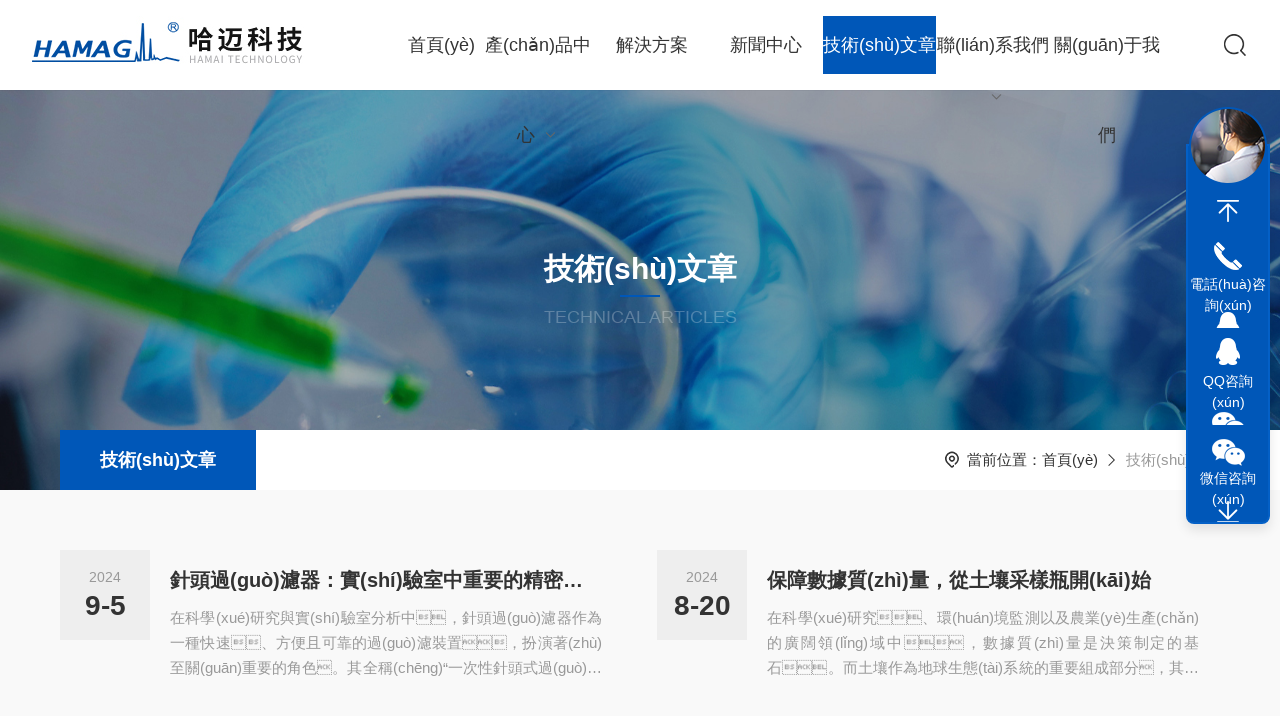

--- FILE ---
content_type: text/html
request_url: http://www.7250.com.cn/Article-p6.html
body_size: 14138
content:
<!DOCTYPE html PUBLIC "-//W3C//DTD XHTML 1.0 Transitional//EN" "http://www.w3.org/TR/xhtml1/DTD/xhtml1-transitional.dtd">
<html xmlns="http://www.w3.org/1999/xhtml">
<head>
<link rel="canonical" href="http://www.7250.com.cn/"/>

<meta http-equiv="Content-Type" content="text/html; charset=utf-8" />
<meta name="viewport" content="width=device-width, initial-scale=1, maximum-scale=1, user-scalable=no">
<title>&#114;&#109;&#26032;&#26102;&#20195;&#29702;&#36130;&#23448;&#32593;_技術(shù)文章_第(6)頁(yè)－浙江哈邁科技有限公司</TITLE>
<link rel="stylesheet" type="text/css" href="/Skins/263050/css/Common.css">
<link rel="stylesheet" type="text/css" href="/Skins/263050/css/lyStyle.css">
<link rel="stylesheet" type="text/css" href="http://public.mtnets.com/public/css/swiper.min.css">
<script src="http://public.mtnets.com/public/js/jqueryNew.min.js"></script>
<script src="http://public.mtnets.com/public/js/swiper.min.js"></script>

<!--此Js使手機瀏覽器的active為可用狀態(tài)-->
<script type="text/javascript">
    document.addEventListener("touchstart", function () { }, true);
</script>
<!--導航當前狀態(tài) JS-->
<script language="javascript" type="text/javascript"> 
	var nav= '5';
</script>
<!--導航當前狀態(tài) JS END-->
<link rel="shortcut icon" href="/Skins/263050/favicon.ico" />
<script language="javaScript" src="/js/JSChat.js"></script><script language="javaScript">function ChatBoxClickGXH() { DoChatBoxClickGXH('https://chat.chem17.com',254417) }</script><script>!window.jQuery && document.write('<script src="https://public.mtnets.com/Plugins/jQuery/2.2.4/jquery-2.2.4.min.js">'+'</scr'+'ipt>');</script><script type="text/javascript" src="https://chat.chem17.com/chat/KFCenterBox/263050"></script><script type="text/javascript" src="https://chat.chem17.com/chat/KFLeftBox/263050"></script><script>
(function(){
var bp = document.createElement('script');
var curProtocol = window.location.protocol.split(':')[0];
if (curProtocol === 'https') {
bp.src = 'https://zz.bdstatic.com/linksubmit/push.js';
}
else {
bp.src = 'http://push.zhanzhang.baidu.com/push.js';
}
var s = document.getElementsByTagName("script")[0];
s.parentNode.insertBefore(bp, s);
})();
</script>
<meta http-equiv="Cache-Control" content="no-transform" />
<meta http-equiv="Cache-Control" content="no-siteapp" />
<script>var V_PATH="/";window.onerror=function(){ return true; };</script>
</head>

<body style="background-color:#f9f9f9;">
<div style="display:none;"><h1><a href="http://www.7250.com.cn/">RM新时代手机版下载</a></h1></div>
<div style="position:fixed;left:-9000px;top:-9000px;"><bdo id="ssvqe"></bdo><rt id="ssvqe"><tt id="ssvqe"><s id="ssvqe"></s></tt></rt><thead id="ssvqe"><bdo id="ssvqe"></bdo></thead><wbr id="ssvqe"><ol id="ssvqe"><td id="ssvqe"><thead id="ssvqe"></thead></td></ol></wbr><legend id="ssvqe"></legend><s id="ssvqe"><button id="ssvqe"></button></s><acronym id="ssvqe"></acronym><bdo id="ssvqe"><optgroup id="ssvqe"><input id="ssvqe"></input></optgroup></bdo><menu id="ssvqe"></menu><button id="ssvqe"></button><u id="ssvqe"><em id="ssvqe"></em></u><table id="ssvqe"></table><kbd id="ssvqe"></kbd><blockquote id="ssvqe"><ol id="ssvqe"><rt id="ssvqe"></rt></ol></blockquote><strike id="ssvqe"></strike><noframes id="ssvqe"></noframes><sub id="ssvqe"><tt id="ssvqe"></tt></sub><var id="ssvqe"><del id="ssvqe"></del></var><menuitem id="ssvqe"></menuitem><del id="ssvqe"><thead id="ssvqe"><s id="ssvqe"><table id="ssvqe"></table></s></thead></del><u id="ssvqe"><sup id="ssvqe"><s id="ssvqe"></s></sup></u><optgroup id="ssvqe"></optgroup><li id="ssvqe"></li><kbd id="ssvqe"></kbd><i id="ssvqe"><div id="ssvqe"><menuitem id="ssvqe"><ruby id="ssvqe"></ruby></menuitem></div></i><progress id="ssvqe"><ins id="ssvqe"></ins></progress><track id="ssvqe"></track><input id="ssvqe"></input><strong id="ssvqe"><label id="ssvqe"><kbd id="ssvqe"></kbd></label></strong><kbd id="ssvqe"><li id="ssvqe"><thead id="ssvqe"><b id="ssvqe"></b></thead></li></kbd><progress id="ssvqe"><code id="ssvqe"></code></progress><input id="ssvqe"></input><font id="ssvqe"><p id="ssvqe"></p></font><table id="ssvqe"></table><label id="ssvqe"><li id="ssvqe"><thead id="ssvqe"></thead></li></label><label id="ssvqe"></label><tbody id="ssvqe"><center id="ssvqe"><optgroup id="ssvqe"><font id="ssvqe"></font></optgroup></center></tbody><blockquote id="ssvqe"></blockquote><sup id="ssvqe"><li id="ssvqe"></li></sup><cite id="ssvqe"><acronym id="ssvqe"></acronym></cite><rt id="ssvqe"><option id="ssvqe"><big id="ssvqe"></big></option></rt><s id="ssvqe"></s><noframes id="ssvqe"><sub id="ssvqe"><b id="ssvqe"><p id="ssvqe"></p></b></sub></noframes><blockquote id="ssvqe"><mark id="ssvqe"></mark></blockquote><thead id="ssvqe"><dl id="ssvqe"><tbody id="ssvqe"></tbody></dl></thead><div id="ssvqe"></div><bdo id="ssvqe"><dfn id="ssvqe"><del id="ssvqe"><ruby id="ssvqe"></ruby></del></dfn></bdo><bdo id="ssvqe"></bdo><menu id="ssvqe"></menu><progress id="ssvqe"><object id="ssvqe"></object></progress>
<bdo id="ssvqe"><dd id="ssvqe"><nav id="ssvqe"></nav></dd></bdo><acronym id="ssvqe"></acronym><legend id="ssvqe"></legend><menuitem id="ssvqe"></menuitem><strike id="ssvqe"><pre id="ssvqe"><video id="ssvqe"></video></pre></strike><source id="ssvqe"></source><object id="ssvqe"><video id="ssvqe"><th id="ssvqe"></th></video></object><span id="ssvqe"><small id="ssvqe"></small></span><code id="ssvqe"></code><small id="ssvqe"></small><meter id="ssvqe"></meter><b id="ssvqe"></b><blockquote id="ssvqe"></blockquote><div id="ssvqe"><menuitem id="ssvqe"><b id="ssvqe"><th id="ssvqe"></th></b></menuitem></div><blockquote id="ssvqe"><option id="ssvqe"><nav id="ssvqe"><tr id="ssvqe"></tr></nav></option></blockquote><del id="ssvqe"></del><menu id="ssvqe"></menu><nobr id="ssvqe"></nobr><output id="ssvqe"></output><track id="ssvqe"></track><s id="ssvqe"><nobr id="ssvqe"><label id="ssvqe"></label></nobr></s><bdo id="ssvqe"><acronym id="ssvqe"><dd id="ssvqe"><sup id="ssvqe"></sup></dd></acronym></bdo><progress id="ssvqe"><object id="ssvqe"></object></progress><sup id="ssvqe"><address id="ssvqe"></address></sup><source id="ssvqe"></source><delect id="ssvqe"><noframes id="ssvqe"><input id="ssvqe"></input></noframes></delect><dd id="ssvqe"><ol id="ssvqe"><table id="ssvqe"><output id="ssvqe"></output></table></ol></dd><menuitem id="ssvqe"><source id="ssvqe"></source></menuitem><legend id="ssvqe"></legend><rp id="ssvqe"></rp><cite id="ssvqe"></cite><nobr id="ssvqe"><acronym id="ssvqe"><table id="ssvqe"><sup id="ssvqe"></sup></table></acronym></nobr><big id="ssvqe"><label id="ssvqe"><form id="ssvqe"></form></label></big><table id="ssvqe"></table><del id="ssvqe"><big id="ssvqe"><object id="ssvqe"></object></big></del><kbd id="ssvqe"></kbd><video id="ssvqe"></video><object id="ssvqe"><tbody id="ssvqe"><b id="ssvqe"><div id="ssvqe"></div></b></tbody></object><sub id="ssvqe"><rt id="ssvqe"><listing id="ssvqe"><ol id="ssvqe"></ol></listing></rt></sub><pre id="ssvqe"><menu id="ssvqe"><video id="ssvqe"><font id="ssvqe"></font></video></menu></pre><del id="ssvqe"></del><track id="ssvqe"></track><big id="ssvqe"><del id="ssvqe"></del></big><acronym id="ssvqe"></acronym><wbr id="ssvqe"><var id="ssvqe"></var></wbr><wbr id="ssvqe"><font id="ssvqe"></font></wbr><code id="ssvqe"><button id="ssvqe"></button></code><optgroup id="ssvqe"></optgroup><ol id="ssvqe"></ol><optgroup id="ssvqe"></optgroup>
<dd id="ssvqe"><kbd id="ssvqe"><small id="ssvqe"><s id="ssvqe"></s></small></kbd></dd><output id="ssvqe"><address id="ssvqe"><b id="ssvqe"></b></address></output><label id="ssvqe"></label><ol id="ssvqe"></ol><optgroup id="ssvqe"></optgroup><bdo id="ssvqe"></bdo><bdo id="ssvqe"></bdo><tbody id="ssvqe"><b id="ssvqe"><th id="ssvqe"><delect id="ssvqe"></delect></th></b></tbody><pre id="ssvqe"><code id="ssvqe"><source id="ssvqe"></source></code></pre><acronym id="ssvqe"></acronym><font id="ssvqe"></font><thead id="ssvqe"><button id="ssvqe"><listing id="ssvqe"></listing></button></thead><var id="ssvqe"></var><th id="ssvqe"></th><b id="ssvqe"><div id="ssvqe"><label id="ssvqe"><noscript id="ssvqe"></noscript></label></div></b><table id="ssvqe"></table><progress id="ssvqe"><s id="ssvqe"><address id="ssvqe"></address></s></progress><center id="ssvqe"></center><option id="ssvqe"></option><b id="ssvqe"><div id="ssvqe"><label id="ssvqe"><form id="ssvqe"></form></label></div></b><object id="ssvqe"></object><acronym id="ssvqe"></acronym><span id="ssvqe"><menu id="ssvqe"></menu></span><tr id="ssvqe"></tr><optgroup id="ssvqe"></optgroup><form id="ssvqe"></form><tr id="ssvqe"></tr><kbd id="ssvqe"><sub id="ssvqe"><ruby id="ssvqe"><nobr id="ssvqe"></nobr></ruby></sub></kbd><bdo id="ssvqe"><rt id="ssvqe"><listing id="ssvqe"><ol id="ssvqe"></ol></listing></rt></bdo><video id="ssvqe"></video><i id="ssvqe"></i><legend id="ssvqe"><samp id="ssvqe"><span id="ssvqe"></span></samp></legend><output id="ssvqe"><th id="ssvqe"><label id="ssvqe"></label></th></output><input id="ssvqe"></input><xmp id="ssvqe"></xmp><small id="ssvqe"><u id="ssvqe"><center id="ssvqe"></center></u></small><strike id="ssvqe"><xmp id="ssvqe"><dl id="ssvqe"></dl></xmp></strike><font id="ssvqe"></font><object id="ssvqe"></object><acronym id="ssvqe"><progress id="ssvqe"><s id="ssvqe"></s></progress></acronym><mark id="ssvqe"><wbr id="ssvqe"><blockquote id="ssvqe"><option id="ssvqe"></option></blockquote></wbr></mark><nobr id="ssvqe"></nobr><code id="ssvqe"></code><optgroup id="ssvqe"><ruby id="ssvqe"></ruby></optgroup><center id="ssvqe"></center><address id="ssvqe"></address><dd id="ssvqe"></dd><mark id="ssvqe"><li id="ssvqe"></li></mark><s id="ssvqe"></s><menuitem id="ssvqe"></menuitem></div><div id="rbxhu" class="pl_css_ganrao" style="display: none;"><wbr id="rbxhu"><tr id="rbxhu"><rt id="rbxhu"></rt></tr></wbr><abbr id="rbxhu"></abbr><u id="rbxhu"><progress id="rbxhu"><dl id="rbxhu"></dl></progress></u><xmp id="rbxhu"><track id="rbxhu"><strike id="rbxhu"></strike></track></xmp><samp id="rbxhu"></samp><acronym id="rbxhu"><ul id="rbxhu"></ul></acronym><strong id="rbxhu"><center id="rbxhu"><dfn id="rbxhu"></dfn></center></strong><small id="rbxhu"></small><big id="rbxhu"><pre id="rbxhu"><p id="rbxhu"></p></pre></big><b id="rbxhu"><strike id="rbxhu"><rp id="rbxhu"></rp></strike></b><rt id="rbxhu"><abbr id="rbxhu"><strike id="rbxhu"></strike></abbr></rt><button id="rbxhu"><wbr id="rbxhu"><ul id="rbxhu"></ul></wbr></button><u id="rbxhu"><samp id="rbxhu"></samp></u><sup id="rbxhu"></sup><input id="rbxhu"></input><pre id="rbxhu"></pre><center id="rbxhu"><source id="rbxhu"><dfn id="rbxhu"></dfn></source></center><track id="rbxhu"><menuitem id="rbxhu"></menuitem></track><th id="rbxhu"><small id="rbxhu"></small></th><ins id="rbxhu"></ins><strong id="rbxhu"><em id="rbxhu"></em></strong><pre id="rbxhu"><tbody id="rbxhu"><s id="rbxhu"></s></tbody></pre><dfn id="rbxhu"><input id="rbxhu"><xmp id="rbxhu"></xmp></input></dfn><p id="rbxhu"><big id="rbxhu"><button id="rbxhu"><tfoot id="rbxhu"></tfoot></button></big></p><var id="rbxhu"><rp id="rbxhu"><meter id="rbxhu"><th id="rbxhu"></th></meter></rp></var><address id="rbxhu"></address><fieldset id="rbxhu"></fieldset><sub id="rbxhu"><ol id="rbxhu"><table id="rbxhu"><option id="rbxhu"></option></table></ol></sub><th id="rbxhu"></th><center id="rbxhu"><i id="rbxhu"></i></center><rp id="rbxhu"></rp><em id="rbxhu"></em><acronym id="rbxhu"><dfn id="rbxhu"></dfn></acronym><tbody id="rbxhu"><output id="rbxhu"><tr id="rbxhu"></tr></output></tbody><object id="rbxhu"></object><option id="rbxhu"></option><nobr id="rbxhu"><strike id="rbxhu"><var id="rbxhu"><rp id="rbxhu"></rp></var></strike></nobr><tfoot id="rbxhu"></tfoot><bdo id="rbxhu"><kbd id="rbxhu"><progress id="rbxhu"></progress></kbd></bdo><optgroup id="rbxhu"></optgroup><center id="rbxhu"></center><option id="rbxhu"></option><pre id="rbxhu"></pre><rp id="rbxhu"></rp><menu id="rbxhu"><option id="rbxhu"><center id="rbxhu"><acronym id="rbxhu"></acronym></center></option></menu><var id="rbxhu"><tr id="rbxhu"><meter id="rbxhu"><th id="rbxhu"></th></meter></tr></var><acronym id="rbxhu"><del id="rbxhu"></del></acronym><small id="rbxhu"><address id="rbxhu"><s id="rbxhu"></s></address></small><acronym id="rbxhu"><form id="rbxhu"><cite id="rbxhu"></cite></form></acronym><source id="rbxhu"></source><listing id="rbxhu"><output id="rbxhu"><meter id="rbxhu"><fieldset id="rbxhu"></fieldset></meter></output></listing><small id="rbxhu"><address id="rbxhu"><acronym id="rbxhu"></acronym></address></small><pre id="rbxhu"><strike id="rbxhu"><bdo id="rbxhu"></bdo></strike></pre><dl id="rbxhu"></dl><strong id="rbxhu"></strong><abbr id="rbxhu"></abbr><nobr id="rbxhu"></nobr><pre id="rbxhu"></pre><input id="rbxhu"><em id="rbxhu"></em></input><output id="rbxhu"><tfoot id="rbxhu"><i id="rbxhu"><noscript id="rbxhu"></noscript></i></tfoot></output><button id="rbxhu"><wbr id="rbxhu"><abbr id="rbxhu"></abbr></wbr></button><thead id="rbxhu"><small id="rbxhu"><ul id="rbxhu"><big id="rbxhu"></big></ul></small></thead><big id="rbxhu"><i id="rbxhu"></i></big><strike id="rbxhu"><var id="rbxhu"><rp id="rbxhu"></rp></var></strike><thead id="rbxhu"></thead><menu id="rbxhu"><small id="rbxhu"><address id="rbxhu"></address></small></menu><big id="rbxhu"><strong id="rbxhu"><sup id="rbxhu"></sup></strong></big><strong id="rbxhu"></strong><th id="rbxhu"></th><form id="rbxhu"><delect id="rbxhu"><pre id="rbxhu"><menu id="rbxhu"></menu></pre></delect></form><xmp id="rbxhu"></xmp><center id="rbxhu"></center><ins id="rbxhu"><legend id="rbxhu"><style id="rbxhu"><li id="rbxhu"></li></style></legend></ins><track id="rbxhu"><thead id="rbxhu"><video id="rbxhu"><thead id="rbxhu"></thead></video></thead></track><li id="rbxhu"></li><blockquote id="rbxhu"><strike id="rbxhu"><pre id="rbxhu"><small id="rbxhu"></small></pre></strike></blockquote><center id="rbxhu"></center><tt id="rbxhu"></tt><code id="rbxhu"><noscript id="rbxhu"><ins id="rbxhu"></ins></noscript></code><label id="rbxhu"><kbd id="rbxhu"><thead id="rbxhu"><source id="rbxhu"></source></thead></kbd></label><small id="rbxhu"></small><object id="rbxhu"></object><dfn id="rbxhu"><sub id="rbxhu"></sub></dfn><fieldset id="rbxhu"><optgroup id="rbxhu"><del id="rbxhu"></del></optgroup></fieldset><th id="rbxhu"><dfn id="rbxhu"></dfn></th><span id="rbxhu"></span><input id="rbxhu"></input><acronym id="rbxhu"><form id="rbxhu"><cite id="rbxhu"></cite></form></acronym><ul id="rbxhu"></ul><nobr id="rbxhu"></nobr><var id="rbxhu"><option id="rbxhu"><pre id="rbxhu"><dl id="rbxhu"></dl></pre></option></var><big id="rbxhu"></big><code id="rbxhu"></code><track id="rbxhu"></track><optgroup id="rbxhu"><em id="rbxhu"><td id="rbxhu"></td></em></optgroup><style id="rbxhu"></style><table id="rbxhu"></table><nav id="rbxhu"></nav><dd id="rbxhu"><legend id="rbxhu"></legend></dd><li id="rbxhu"></li><center id="rbxhu"><ins id="rbxhu"><pre id="rbxhu"></pre></ins></center><s id="rbxhu"></s><noframes id="rbxhu"><sup id="rbxhu"><dl id="rbxhu"><listing id="rbxhu"></listing></dl></sup></noframes><tbody id="rbxhu"></tbody><strong id="rbxhu"></strong><sup id="rbxhu"><dl id="rbxhu"><code id="rbxhu"></code></dl></sup><pre id="rbxhu"><acronym id="rbxhu"><dfn id="rbxhu"></dfn></acronym></pre><address id="rbxhu"><acronym id="rbxhu"></acronym></address><progress id="rbxhu"><thead id="rbxhu"></thead></progress><sup id="rbxhu"></sup><samp id="rbxhu"></samp><abbr id="rbxhu"></abbr><thead id="rbxhu"></thead><ins id="rbxhu"></ins><strike id="rbxhu"><cite id="rbxhu"><li id="rbxhu"></li></cite></strike><menu id="rbxhu"></menu><address id="rbxhu"><s id="rbxhu"><dfn id="rbxhu"></dfn></s></address><table id="rbxhu"></table><source id="rbxhu"></source><center id="rbxhu"></center><form id="rbxhu"></form><style id="rbxhu"></style><object id="rbxhu"></object><sup id="rbxhu"><th id="rbxhu"><ins id="rbxhu"><tbody id="rbxhu"></tbody></ins></th></sup><optgroup id="rbxhu"><del id="rbxhu"></del></optgroup><progress id="rbxhu"><thead id="rbxhu"></thead></progress><th id="rbxhu"><ruby id="rbxhu"><tbody id="rbxhu"></tbody></ruby></th><em id="rbxhu"><sub id="rbxhu"><ol id="rbxhu"></ol></sub></em><u id="rbxhu"></u><ruby id="rbxhu"></ruby><table id="rbxhu"><option id="rbxhu"><tr id="rbxhu"><sup id="rbxhu"></sup></tr></option></table><xmp id="rbxhu"></xmp><del id="rbxhu"></del><acronym id="rbxhu"><tr id="rbxhu"></tr></acronym><span id="rbxhu"><strong id="rbxhu"><track id="rbxhu"></track></strong></span><thead id="rbxhu"><code id="rbxhu"></code></thead><dd id="rbxhu"><legend id="rbxhu"></legend></dd><dd id="rbxhu"><legend id="rbxhu"><strong id="rbxhu"></strong></legend></dd><thead id="rbxhu"></thead><ins id="rbxhu"><strike id="rbxhu"><bdo id="rbxhu"></bdo></strike></ins><delect id="rbxhu"></delect><menu id="rbxhu"><u id="rbxhu"><thead id="rbxhu"><acronym id="rbxhu"></acronym></thead></u></menu><fieldset id="rbxhu"></fieldset><sup id="rbxhu"><th id="rbxhu"><center id="rbxhu"><th id="rbxhu"></th></center></th></sup><wbr id="rbxhu"></wbr><button id="rbxhu"></button><strike id="rbxhu"></strike><th id="rbxhu"><center id="rbxhu"><tbody id="rbxhu"></tbody></center></th><ins id="rbxhu"><div id="rbxhu"></div></ins><noframes id="rbxhu"></noframes></div>

<!--頭部 開(kāi)始-->
<div   id="24xnq2k"   class="phonebox">
  <div   id="nu0koap"   class="ly_top">
    <div   id="unmacdq"   class="lytop_main w1400">
      <div   id="us7w7wb"   class="toplogo wow fadeInLeft"><a href="/"><img src="/Skins/263050/images/logo.jpg" alt="浙江哈邁科技有限公司" /></a></div>
      <!-- 控制menu -->
      <div   id="zpgqecj"   class="nav_menu"> <span></span> </div>
      <div   id="cigjrk2"   class="top_right">
        <ul class="nav">
          <li id="navId1"><a href="/">首頁(yè)</a></li>
          <li id="navId2"> <a href="/products.html">產(chǎn)品中心<i></i></a>
            <div   id="qwul2f2"   class="nav_item_open">
               
              <div   id="kiqsmot"   class="nav_item2"><a href="/ParentList-2194113.html">色譜進(jìn)樣瓶</a></div>
                
              <div   id="dbrakrg"   class="nav_item2"><a href="/ParentList-2194231.html">樣品儲存瓶</a></div>
                
              <div   id="6r7tfy4"   class="nav_item2"><a href="/ParentList-2194242.html">頂空瓶</a></div>
                
              <div   id="upetj2d"   class="nav_item2"><a href="/ParentList-2194247.html">內襯管</a></div>
                
              <div   id="qk3hb7f"   class="nav_item2"><a href="/ParentList-2194250.html">GL45流動(dòng)相溶劑瓶</a></div>
                
              <div   id="om0acji"   class="nav_item2"><a href="/ParentList-2194253.html">樣品瓶架</a></div>
                
              <div   id="7yq7icj"   class="nav_item2"><a href="/ParentList-2194259.html">螺口試管</a></div>
                
              <div   id="sytzkbr"   class="nav_item2"><a href="/ParentList-2194264.html">一次性針式過(guò)濾器</a></div>
                
              <div   id="a2kcadl"   class="nav_item2"><a href="/ParentList-2194267.html">固相萃取產(chǎn)品</a></div>
                
              <div   id="ct37lb2"   class="nav_item2"><a href="/ParentList-2194272.html">壓蓋器/啟蓋器</a></div>
                
              <div   id="pnabss8"   class="nav_item2"><a href="/ParentList-2195705.html">色譜配件</a></div>
                
              <div   id="qx8mt7u"   class="nav_item2"><a href="/ParentList-2197144.html">抗菌素瓶</a></div>
                
              <div   id="elxzdle"   class="nav_item2"><a href="/ParentList-2315472.html">安全瓶蓋廢液蓋廢液桶</a></div>
             
            </div>
          </li>
          <li id="navId3"> <a href="/successcase.html">解決方案</a></li>
          <li id="navId4"> <a href="/news.html">新聞中心</a>
          </li>
          <li id="navId5"> <a href="/article.html">技術(shù)文章</a></li>
          <li id="navId6"> <a href="/contact.html">聯(lián)系我們<i></i></a>
            <div   id="aqw2o7a"   class="nav_item_open">
              <div   id="7iqfuay"   class="nav_item2"><a href="/contact.html">聯(lián)系方式</a></div>
              <div   id="2j2g7bm"   class="nav_item2"><a href="/order.html">在線(xiàn)咨詢(xún)</a></div>
            </div>
          </li>
          <li id="navId7"> <a href="/aboutus.html">關(guān)于我們</a></li>
        </ul>
        <div   id="fdcsqaq"   class="top_search"> <em></em>
          <div   id="2gihec7"   class="search_con2">
            <div   id="bds7ual"   class="search-input">
              <form class="form1" name="form1" method="post" action="/products.html">
                <input class="input1" name="keyword" type="text" placeholder="請輸入產(chǎn)品名稱(chēng)">
                <input class="bnts" name="submit" style="cursor:pointer;" type="submit" value="">
              </form>
            </div>
            <a href="javascript:void(0)" class="moblie-search-close js-search-btn-close"><span id="zseu7wm"    class="hwic_cross"></span></a> </div>
        </div>
      </div>
    </div>
  </div>
</div>
<!--頭部 結束-->
</div>
<script language="javascript" type="text/javascript">
    try {
        document.getElementById("navId" + nav).className = "navon";
    }
    catch (e) { }
</script> 
<!--頭部結束--> 

<script src="http://www.chem17.com/mystat.aspx?u=nbhamai"></script>

<!--NyBanner 開(kāi)始-->
<div   id="tohw2zp"   class="NyBanner">
	<img src="/Skins/263050/images/nyBanner.jpg" class="nyBa_Img" />
    <div   id="f7fmbel"   class="NyBa_Con"><p>技術(shù)文章</p><i></i><span>TECHNICAL ARTICLES</span></div>
</div>
<!--NyBanner 結束-->

<!--NyCrumb 開(kāi)始-->
<div   id="paljq7k"   class="NyCrumb">
    <i></i>
    <div   id="ujzsiya"   class="NyCrumb_Main">            
        <ul>
            <li id="mbsib2b"    class="NyActive"><a href="/article.html">技術(shù)文章</a></li><div   id="ayxqy4u"   class="clear"></div>
        </ul>        
        <p><img src="/Skins/263050/images/Crumb.png" class="Crumb" />當前位置：<a href="/">首頁(yè)</a><img src="/Skins/263050/images/jt9.png" class="CrumbJt" /><span>技術(shù)文章</span></p>      
        <div   id="kexnu27"   class="clear"></div>      
    </div>
</div>
<!--NyCrumb 結束-->

<!--NyNews 開(kāi)始-->
<div   id="mt72iga"   class="NyNews">
	<div   id="egqgyig"   class="NyNews_Main">
    	<div   id="7mlnclb"   class="NyNews_List">
        	<ul>
            	
            	<li>
                	<div   id="24m28dt"   class="NyNews_Time"><em>2024</em><span>9-5</span></div>
                    <div   id="crgce2m"   class="NyNews_Text">
                    	<a href="/Article-3800421.html" class="NyNews_Name">針頭過(guò)濾器：實(shí)驗室中重要的精密過(guò)濾工具</a>
                        <p>在科學(xué)研究與實(shí)驗室分析中，針頭過(guò)濾器作為一種快速、方便且可靠的過(guò)濾裝置，扮演著(zhù)至關(guān)重要的角色。其全稱(chēng)“一次性針頭式過(guò)濾器”，以其設計和廣泛的應用領(lǐng)域，成為現代實(shí)驗室中重要的精密工具。高效過(guò)濾，提升分析質(zhì)量針頭過(guò)濾器主要用于樣品預濾、澄清除顆粒、液體和氣體的除菌過(guò)濾等。在HPLC（高效液相色譜）、GC（氣相色譜）、離子色譜、ICP（電感耦合等離子體質(zhì)譜）及溶出度測試等分析方法中，針頭過(guò)濾器能夠有效去除樣品中的顆粒雜質(zhì)，從而提高分析結果的準確性和一致性。通過(guò)精確控制濾膜孔徑，如0...</p>
                        <a href="/Article-3800421.html" class="NyNews_More"><img src="/Skins/263050/images/more01.png" /></a>
                    </div>
                </li>
                
            	<li>
                	<div   id="63vgvq2"   class="NyNews_Time"><em>2024</em><span>8-20</span></div>
                    <div   id="s2fj7vl"   class="NyNews_Text">
                    	<a href="/Article-3784566.html" class="NyNews_Name">保障數據質(zhì)量，從土壤采樣瓶開(kāi)始</a>
                        <p>在科學(xué)研究、環(huán)境監測以及農業(yè)生產(chǎn)的廣闊領(lǐng)域中，數據質(zhì)量是決策制定的基石。而土壤作為地球生態(tài)系統的重要組成部分，其數據的準確性直接關(guān)系到我們對環(huán)境狀況的理解與評估。因此，保障土壤數據的質(zhì)量，必須從源頭抓起——即土壤采樣這一關(guān)鍵環(huán)節，而土壤采樣瓶則在這一過(guò)程中扮演著(zhù)至關(guān)重要的角色。土壤采樣瓶，看似簡(jiǎn)單，實(shí)則蘊含著(zhù)確保數據準確性的多重考量。首先，材質(zhì)的選擇至關(guān)重要。優(yōu)質(zhì)的采樣瓶需具備化學(xué)惰性，以避免與土壤中的成分發(fā)生反應，導致數據失真。同時(shí)，良好的密封性能也是重要的，以防止樣品在運...</p>
                        <a href="/Article-3784566.html" class="NyNews_More"><img src="/Skins/263050/images/more01.png" /></a>
                    </div>
                </li>
                
            	<li>
                	<div   id="cryfqov"   class="NyNews_Time"><em>2024</em><span>8-20</span></div>
                    <div   id="gvlj20i"   class="NyNews_Text">
                    	<a href="/Article-3784380.html" class="NyNews_Name">水相針頭過(guò)濾器的結果和原理</a>
                        <p>水相針頭過(guò)濾器是一種用于過(guò)濾水相溶液中微小顆?；螂s質(zhì)的過(guò)濾器裝置，其結果和原理如下：結果：過(guò)濾效果：水相針頭過(guò)濾器能有效地去除水相溶液中的微小顆粒、微生物、細菌等雜質(zhì)，提高水質(zhì)的純凈度。提高透明度：過(guò)濾后的水相溶液通常會(huì )變得更加透明清澈，去除了懸浮物等雜質(zhì)，使溶液質(zhì)量更高。保護下游設備：過(guò)濾器還可以防止微小顆?；螂s質(zhì)進(jìn)入下游設備，保護設備不受損壞。原理：過(guò)濾介質(zhì)：水相針頭過(guò)濾器通常采用微孔濾膜或其它特殊材料制成的過(guò)濾介質(zhì)，通過(guò)介質(zhì)的微孔大小將不同大小的顆?；螂s質(zhì)截留在過(guò)濾器表...</p>
                        <a href="/Article-3784380.html" class="NyNews_More"><img src="/Skins/263050/images/more01.png" /></a>
                    </div>
                </li>
                
            	<li>
                	<div   id="7t2mjy2"   class="NyNews_Time"><em>2024</em><span>8-16</span></div>
                    <div   id="osuamwm"   class="NyNews_Text">
                    	<a href="/Article-3781322.html" class="NyNews_Name">創(chuàng  )新科技，精準采樣：智能土壤采樣瓶領(lǐng)未來(lái)</a>
                        <p>在農業(yè)科技日新月異的今天，土壤作為農業(yè)生產(chǎn)的基礎，其健康狀況的監測與評估顯得尤為重要。傳統土壤采樣方式往往依賴(lài)于人工操作，不僅效率低下，而且難以保證采樣的準確性和代表性。隨著(zhù)創(chuàng  )新科技的不斷發(fā)展，智能土壤采樣瓶應運而生，正逐步領(lǐng)土壤采樣技術(shù)邁向精準化、智能化的新時(shí)代。智能土壤采樣瓶集成了物聯(lián)網(wǎng)、大數據、人工智能等先進(jìn)技術(shù)，實(shí)現了從采樣到數據處理的全程自動(dòng)化與智能化。它采用先進(jìn)的傳感器技術(shù)，能夠實(shí)時(shí)監測土壤的溫度、濕度、pH值以及養分含量等關(guān)鍵指標，確保采樣環(huán)境的精準控制。同時(shí)，...</p>
                        <a href="/Article-3781322.html" class="NyNews_More"><img src="/Skins/263050/images/more01.png" /></a>
                    </div>
                </li>
                
            	<li>
                	<div   id="a7zpnc8"   class="NyNews_Time"><em>2024</em><span>8-15</span></div>
                    <div   id="xs2gyoy"   class="NyNews_Text">
                    	<a href="/Article-3780574.html" class="NyNews_Name">色譜樣品瓶：微觀(guān)世界的守護者，準確分析的起點(diǎn)</a>
                        <p>在化學(xué)分析、生物醫藥、環(huán)境監測等眾多科研與工業(yè)領(lǐng)域中，色譜分析技術(shù)以其高分離度、高靈敏度和廣泛的適用性，成為了探索物質(zhì)世界奧秘的重要工具。而在這場(chǎng)微觀(guān)世界的探索之旅中，色譜樣品瓶，這一看似不起眼的容器，卻扮演著(zhù)至關(guān)重要的角色——它們不僅是樣品保存與運輸的載體，更是確保分析結果準確性的第一道關(guān)卡。一、微觀(guān)世界的精密容器色譜樣品瓶，以其特制的材質(zhì)、精密的工藝和嚴格的質(zhì)量控制，為各類(lèi)樣品提供了一個(gè)安全、純凈的存放環(huán)境。無(wú)論是易揮發(fā)、易氧化還是具有腐蝕性的樣品，都能在這些精心設計的瓶...</p>
                        <a href="/Article-3780574.html" class="NyNews_More"><img src="/Skins/263050/images/more01.png" /></a>
                    </div>
                </li>
                
            	<li>
                	<div   id="eqgfqpn"   class="NyNews_Time"><em>2024</em><span>8-13</span></div>
                    <div   id="m5iqg6u"   class="NyNews_Text">
                    	<a href="/Article-3776676.html" class="NyNews_Name">從田間到實(shí)驗室：一鍵式土壤采樣瓶操作指南</a>
                        <p>在農業(yè)科研與土壤學(xué)研究中，土壤采樣是獲取第一手數據、分析土壤性質(zhì)及評估土壤健康狀態(tài)的基礎步驟。傳統土壤采樣方法往往繁瑣且耗時(shí)，而現代科技的進(jìn)步為我們帶來(lái)了更加便捷高效的解決方案——一鍵式土壤采樣瓶。本文將為您詳細介紹這一創(chuàng  )新工具的操作指南，助您輕松實(shí)現從田間到實(shí)驗室的無(wú)縫對接。一、準備階段首先，確保您已選擇適合當前研究需求的一鍵式土壤采樣瓶。這些采樣瓶通常設計有密封性良好的瓶蓋和易于操作的采樣機構。在前往田間之前，檢查采樣瓶是否完好無(wú)損，并準備好必要的輔助工具，如鏟子、手套等...</p>
                        <a href="/Article-3776676.html" class="NyNews_More"><img src="/Skins/263050/images/more01.png" /></a>
                    </div>
                </li>
                
            	<li>
                	<div   id="f8ravnr"   class="NyNews_Time"><em>2024</em><span>8-7</span></div>
                    <div   id="e4e8ctc"   class="NyNews_Text">
                    	<a href="/Article-3772123.html" class="NyNews_Name">環(huán)保先鋒：耐用土壤采樣瓶，守護自然環(huán)境</a>
                        <p>在當今社會(huì )，環(huán)境保護已成為全球共識，而土壤作為地球生態(tài)系統的重要組成部分，其健康狀況直接關(guān)系到人類(lèi)的生存與發(fā)展。因此，在土壤科學(xué)研究與監測中，每一個(gè)細節都至關(guān)重要，其中，土壤采樣瓶作為連接野外與實(shí)驗室的橋梁，其環(huán)保性和耐用性更是不可忽視的關(guān)鍵因素。耐用設計，減少浪費環(huán)保先鋒——耐用土壤采樣瓶，以其優(yōu)的設計理念和材質(zhì)選擇，成為了守護自然環(huán)境的重要工具。這些采樣瓶通常采用高強度、耐腐蝕的材料制成，如高硼硅玻璃或優(yōu)質(zhì)塑料，能夠在惡劣的野外環(huán)境中保持結構的完整性，有效抵御化學(xué)物質(zhì)的侵...</p>
                        <a href="/Article-3772123.html" class="NyNews_More"><img src="/Skins/263050/images/more01.png" /></a>
                    </div>
                </li>
                
            	<li>
                	<div   id="aik1mpp"   class="NyNews_Time"><em>2024</em><span>8-6</span></div>
                    <div   id="pa9lmgr"   class="NyNews_Text">
                    	<a href="/Article-3770138.html" class="NyNews_Name">色譜秘境：解鎖樣品瓶奧秘</a>
                        <p>在科學(xué)的浩瀚星空中，色譜技術(shù)猶如一顆璀璨的星辰，以其光芒照亮了化學(xué)分析、生物醫藥、環(huán)境監測等多個(gè)領(lǐng)域的探索之路。而在這光與影交織的旅程中，色譜樣品瓶，這一看似不起眼的容器，卻扮演著(zhù)至關(guān)重要的角色，它是連接現實(shí)與微觀(guān)世界的橋梁，是科學(xué)發(fā)現之旅的起點(diǎn)。色譜秘境的守門(mén)人走進(jìn)實(shí)驗室，一排排整齊排列的色譜樣品瓶，宛如等待檢閱的士兵，它們不僅承載著(zhù)實(shí)驗者的精心準備與期待，更封存著(zhù)自然界萬(wàn)千變化的秘密。這些小巧而精致的瓶子，通常采用高純度、耐腐蝕的材料制成，如硼硅酸鹽玻璃或聚丙烯，以確保樣...</p>
                        <a href="/Article-3770138.html" class="NyNews_More"><img src="/Skins/263050/images/more01.png" /></a>
                    </div>
                </li>
                            
                <div   id="1dl5ga9"   class="clear"></div>
            </ul>
        </div>
        <!--分頁(yè) 開(kāi)始-->
        <div   class="ajnmpoz"   id="fengye">共&nbsp;221&nbsp;條記錄，當前&nbsp;6&nbsp;/&nbsp;28&nbsp;頁(yè)&nbsp;&nbsp;<a href="/article-p1.html">首頁(yè)</a>&nbsp;&nbsp;<a href="/article-p5.html">上一頁(yè)</a>&nbsp;&nbsp;<a href="/article-p7.html">下一頁(yè)</a>&nbsp;&nbsp;<a href="/article-p28.html">末頁(yè)</a>&nbsp;&nbsp;跳轉到第<input style="width:20px" class="p_input" type="text" name="custompage" id="custompage" onkeypress="return event.keyCode>=48&&event.keyCode<=57" onKeyDown="if(event.keyCode==13) {window.location='/article-p'+this.value; return false;}">頁(yè)&nbsp;<input type="button" value="GO" style="width:40px;height:22px" onclick="window.location='/article-p'+document.getElementById('custompage').value;" /></div>
        <!--分頁(yè) 結束-->
	</div>
</div>
<!--NyNews 結束-->

  <div   id="hdsx5ft"   class="ly_Foot ny_Foot">
  <!--網(wǎng)站底部 開(kāi)始-->
    <div   id="cez0jbj"   class="pc_ft_main w1400">
		<div   id="nblth2a"   class="ft_list">
            <ul>
                <li>
                    <b>關(guān)于我們</b>
                    <em></em>
                    <a href="/aboutus.html">走進(jìn)我們</a>
                    <a href="/aboutus.html#ab2">企業(yè)文化</a>
                    <a href="/honor.html">榮譽(yù)資質(zhì)</a>
                </li>
                <li><b>新聞資訊</b> <em></em><a href="/news.html">新聞資訊</a><a href="/article.html">技術(shù)文章</a><a href="/down.html">資料下載</a></li>
                <li><b>產(chǎn)品中心</b><em></em>  
                       
                    <a href="/ParentList-2194113.html">色譜進(jìn)樣瓶</a>
                    
                    <a href="/ParentList-2194231.html">樣品儲存瓶</a>
                    
                    <a href="/ParentList-2194242.html">頂空瓶</a>
                    
                    </li>
                    <li>
                    <b>聯(lián)系我們</b>
                    <em></em>
                    <a href="/contact.html">聯(lián)系方式</a>
                    <a href="/order.html">在線(xiàn)留言</a>
                </li>
            </ul>
		</div>
        <div   id="eha7kqp"   class="f_ewm fl">
           <img src="/Skins/263050/images/ewm.png">
            <p>掃一掃，關(guān)注公眾號</p>
          <div   id="aus2msq"   class="clear"></div>
      </div>
        <div   id="72tmlbu"   class="con fr">
            <p class="ico9">服務(wù)電話(huà)：</p>
            <em class="dtel">400-6789-061</em>
            <span><img src="/Skins/263050/images/foot_ico2.png" />浙江省寧波市鄞州區姜山鎮朝陽(yáng)路667號</span>
            <span><img src="/Skins/263050/images/foot_ico3.png" />sale05@hamag.cn</span>
        </div>
		
        
	</div>
    <div   id="qc7s7tn"   class="lyFoot_Copy w1400">
      <div   id="q277sfi"   class="copy_l fl">Copyright &copy; 2025浙江哈邁科技有限公司 All Rights Reserved&nbsp;&nbsp;<a  target="_blank" rel="nofollow">備案號：浙ICP備19005578號</a></div>
      <div   id="pwygdbr"   class="copy_r fr">技術(shù)支持：<a  target="_blank" rel="nofollow">化工儀器網(wǎng)</a>&nbsp;&nbsp;<a  target="_blank" rel="nofollow">管理登錄</a>&nbsp;&nbsp;<a href="/sitemap.xml" target="_blank">sitemap.xml</a></div>
    </div>
  <!--網(wǎng)站底部-->
</div>


<!--在線(xiàn)客服-->
<div   id="l78bdtv"   class="kfView4">
  <div><a class="kefu-lx" title="有什么可以幫到您的呢？"></a></div>
  <ul class="list-unstyled">
    <li>在線(xiàn)客服</li>
    <li><a href="javascript:scroll(0,0)" class="kefu_top" title="回網(wǎng)頁(yè)頂部"></a></li>
    <li><a href="tel:18106608087" target="_blank" class="kefu-tel">電話(huà)咨詢(xún)</a><p>服務(wù)熱線(xiàn)：<br>0574-88303769<br>18106608087</p></li>
    <li><a class="online-contact-btn kefu-qq"  target="_blank">QQ咨詢(xún)</a></li>
	<li><a  target="_blank" class="kefu-wx">微信咨詢(xún)</a><p><img src="/skins/263050/images/ewm1.png" width="120"></p></li>
    <li><a href="javascript:scroll(0,4000)" class="kefu_bottom" title="去網(wǎng)頁(yè)底"></a></li>
  </ul>
</div>
<!--在線(xiàn)客服-->

<script type="text/javascript" src="/Skins/263050/js/customer.js"></script>



<a href="http://www.7250.com.cn/">RM新时代手机版下载</a>
<div style="position:fixed;left:-9000px;top:-9000px;"><bdo id="ssvqe"></bdo><rt id="ssvqe"><tt id="ssvqe"><s id="ssvqe"></s></tt></rt><thead id="ssvqe"><bdo id="ssvqe"></bdo></thead><wbr id="ssvqe"><ol id="ssvqe"><td id="ssvqe"><thead id="ssvqe"></thead></td></ol></wbr><legend id="ssvqe"></legend><s id="ssvqe"><button id="ssvqe"></button></s><acronym id="ssvqe"></acronym><bdo id="ssvqe"><optgroup id="ssvqe"><input id="ssvqe"></input></optgroup></bdo><menu id="ssvqe"></menu><button id="ssvqe"></button><u id="ssvqe"><em id="ssvqe"></em></u><table id="ssvqe"></table><kbd id="ssvqe"></kbd><blockquote id="ssvqe"><ol id="ssvqe"><rt id="ssvqe"></rt></ol></blockquote><strike id="ssvqe"></strike><noframes id="ssvqe"></noframes><sub id="ssvqe"><tt id="ssvqe"></tt></sub><var id="ssvqe"><del id="ssvqe"></del></var><menuitem id="ssvqe"></menuitem><del id="ssvqe"><thead id="ssvqe"><s id="ssvqe"><table id="ssvqe"></table></s></thead></del><u id="ssvqe"><sup id="ssvqe"><s id="ssvqe"></s></sup></u><optgroup id="ssvqe"></optgroup><li id="ssvqe"></li><kbd id="ssvqe"></kbd><i id="ssvqe"><div id="ssvqe"><menuitem id="ssvqe"><ruby id="ssvqe"></ruby></menuitem></div></i><progress id="ssvqe"><ins id="ssvqe"></ins></progress><track id="ssvqe"></track><input id="ssvqe"></input><strong id="ssvqe"><label id="ssvqe"><kbd id="ssvqe"></kbd></label></strong><kbd id="ssvqe"><li id="ssvqe"><thead id="ssvqe"><b id="ssvqe"></b></thead></li></kbd><progress id="ssvqe"><code id="ssvqe"></code></progress><input id="ssvqe"></input><font id="ssvqe"><p id="ssvqe"></p></font><table id="ssvqe"></table><label id="ssvqe"><li id="ssvqe"><thead id="ssvqe"></thead></li></label><label id="ssvqe"></label><tbody id="ssvqe"><center id="ssvqe"><optgroup id="ssvqe"><font id="ssvqe"></font></optgroup></center></tbody><blockquote id="ssvqe"></blockquote><sup id="ssvqe"><li id="ssvqe"></li></sup><cite id="ssvqe"><acronym id="ssvqe"></acronym></cite><rt id="ssvqe"><option id="ssvqe"><big id="ssvqe"></big></option></rt><s id="ssvqe"></s><noframes id="ssvqe"><sub id="ssvqe"><b id="ssvqe"><p id="ssvqe"></p></b></sub></noframes><blockquote id="ssvqe"><mark id="ssvqe"></mark></blockquote><thead id="ssvqe"><dl id="ssvqe"><tbody id="ssvqe"></tbody></dl></thead><div id="ssvqe"></div><bdo id="ssvqe"><dfn id="ssvqe"><del id="ssvqe"><ruby id="ssvqe"></ruby></del></dfn></bdo><bdo id="ssvqe"></bdo><menu id="ssvqe"></menu><progress id="ssvqe"><object id="ssvqe"></object></progress>
<bdo id="ssvqe"><dd id="ssvqe"><nav id="ssvqe"></nav></dd></bdo><acronym id="ssvqe"></acronym><legend id="ssvqe"></legend><menuitem id="ssvqe"></menuitem><strike id="ssvqe"><pre id="ssvqe"><video id="ssvqe"></video></pre></strike><source id="ssvqe"></source><object id="ssvqe"><video id="ssvqe"><th id="ssvqe"></th></video></object><span id="ssvqe"><small id="ssvqe"></small></span><code id="ssvqe"></code><small id="ssvqe"></small><meter id="ssvqe"></meter><b id="ssvqe"></b><blockquote id="ssvqe"></blockquote><div id="ssvqe"><menuitem id="ssvqe"><b id="ssvqe"><th id="ssvqe"></th></b></menuitem></div><blockquote id="ssvqe"><option id="ssvqe"><nav id="ssvqe"><tr id="ssvqe"></tr></nav></option></blockquote><del id="ssvqe"></del><menu id="ssvqe"></menu><nobr id="ssvqe"></nobr><output id="ssvqe"></output><track id="ssvqe"></track><s id="ssvqe"><nobr id="ssvqe"><label id="ssvqe"></label></nobr></s><bdo id="ssvqe"><acronym id="ssvqe"><dd id="ssvqe"><sup id="ssvqe"></sup></dd></acronym></bdo><progress id="ssvqe"><object id="ssvqe"></object></progress><sup id="ssvqe"><address id="ssvqe"></address></sup><source id="ssvqe"></source><delect id="ssvqe"><noframes id="ssvqe"><input id="ssvqe"></input></noframes></delect><dd id="ssvqe"><ol id="ssvqe"><table id="ssvqe"><output id="ssvqe"></output></table></ol></dd><menuitem id="ssvqe"><source id="ssvqe"></source></menuitem><legend id="ssvqe"></legend><rp id="ssvqe"></rp><cite id="ssvqe"></cite><nobr id="ssvqe"><acronym id="ssvqe"><table id="ssvqe"><sup id="ssvqe"></sup></table></acronym></nobr><big id="ssvqe"><label id="ssvqe"><form id="ssvqe"></form></label></big><table id="ssvqe"></table><del id="ssvqe"><big id="ssvqe"><object id="ssvqe"></object></big></del><kbd id="ssvqe"></kbd><video id="ssvqe"></video><object id="ssvqe"><tbody id="ssvqe"><b id="ssvqe"><div id="ssvqe"></div></b></tbody></object><sub id="ssvqe"><rt id="ssvqe"><listing id="ssvqe"><ol id="ssvqe"></ol></listing></rt></sub><pre id="ssvqe"><menu id="ssvqe"><video id="ssvqe"><font id="ssvqe"></font></video></menu></pre><del id="ssvqe"></del><track id="ssvqe"></track><big id="ssvqe"><del id="ssvqe"></del></big><acronym id="ssvqe"></acronym><wbr id="ssvqe"><var id="ssvqe"></var></wbr><wbr id="ssvqe"><font id="ssvqe"></font></wbr><code id="ssvqe"><button id="ssvqe"></button></code><optgroup id="ssvqe"></optgroup><ol id="ssvqe"></ol><optgroup id="ssvqe"></optgroup>
<dd id="ssvqe"><kbd id="ssvqe"><small id="ssvqe"><s id="ssvqe"></s></small></kbd></dd><output id="ssvqe"><address id="ssvqe"><b id="ssvqe"></b></address></output><label id="ssvqe"></label><ol id="ssvqe"></ol><optgroup id="ssvqe"></optgroup><bdo id="ssvqe"></bdo><bdo id="ssvqe"></bdo><tbody id="ssvqe"><b id="ssvqe"><th id="ssvqe"><delect id="ssvqe"></delect></th></b></tbody><pre id="ssvqe"><code id="ssvqe"><source id="ssvqe"></source></code></pre><acronym id="ssvqe"></acronym><font id="ssvqe"></font><thead id="ssvqe"><button id="ssvqe"><listing id="ssvqe"></listing></button></thead><var id="ssvqe"></var><th id="ssvqe"></th><b id="ssvqe"><div id="ssvqe"><label id="ssvqe"><noscript id="ssvqe"></noscript></label></div></b><table id="ssvqe"></table><progress id="ssvqe"><s id="ssvqe"><address id="ssvqe"></address></s></progress><center id="ssvqe"></center><option id="ssvqe"></option><b id="ssvqe"><div id="ssvqe"><label id="ssvqe"><form id="ssvqe"></form></label></div></b><object id="ssvqe"></object><acronym id="ssvqe"></acronym><span id="ssvqe"><menu id="ssvqe"></menu></span><tr id="ssvqe"></tr><optgroup id="ssvqe"></optgroup><form id="ssvqe"></form><tr id="ssvqe"></tr><kbd id="ssvqe"><sub id="ssvqe"><ruby id="ssvqe"><nobr id="ssvqe"></nobr></ruby></sub></kbd><bdo id="ssvqe"><rt id="ssvqe"><listing id="ssvqe"><ol id="ssvqe"></ol></listing></rt></bdo><video id="ssvqe"></video><i id="ssvqe"></i><legend id="ssvqe"><samp id="ssvqe"><span id="ssvqe"></span></samp></legend><output id="ssvqe"><th id="ssvqe"><label id="ssvqe"></label></th></output><input id="ssvqe"></input><xmp id="ssvqe"></xmp><small id="ssvqe"><u id="ssvqe"><center id="ssvqe"></center></u></small><strike id="ssvqe"><xmp id="ssvqe"><dl id="ssvqe"></dl></xmp></strike><font id="ssvqe"></font><object id="ssvqe"></object><acronym id="ssvqe"><progress id="ssvqe"><s id="ssvqe"></s></progress></acronym><mark id="ssvqe"><wbr id="ssvqe"><blockquote id="ssvqe"><option id="ssvqe"></option></blockquote></wbr></mark><nobr id="ssvqe"></nobr><code id="ssvqe"></code><optgroup id="ssvqe"><ruby id="ssvqe"></ruby></optgroup><center id="ssvqe"></center><address id="ssvqe"></address><dd id="ssvqe"></dd><mark id="ssvqe"><li id="ssvqe"></li></mark><s id="ssvqe"></s><menuitem id="ssvqe"></menuitem></div>
<div style="display:none;">

</div>
<div style="position:fixed;left:-9000px;top:-9000px;"><bdo id="ssvqe"></bdo><rt id="ssvqe"><tt id="ssvqe"><s id="ssvqe"></s></tt></rt><thead id="ssvqe"><bdo id="ssvqe"></bdo></thead><wbr id="ssvqe"><ol id="ssvqe"><td id="ssvqe"><thead id="ssvqe"></thead></td></ol></wbr><legend id="ssvqe"></legend><s id="ssvqe"><button id="ssvqe"></button></s><acronym id="ssvqe"></acronym><bdo id="ssvqe"><optgroup id="ssvqe"><input id="ssvqe"></input></optgroup></bdo><menu id="ssvqe"></menu><button id="ssvqe"></button><u id="ssvqe"><em id="ssvqe"></em></u><table id="ssvqe"></table><kbd id="ssvqe"></kbd><blockquote id="ssvqe"><ol id="ssvqe"><rt id="ssvqe"></rt></ol></blockquote><strike id="ssvqe"></strike><noframes id="ssvqe"></noframes><sub id="ssvqe"><tt id="ssvqe"></tt></sub><var id="ssvqe"><del id="ssvqe"></del></var><menuitem id="ssvqe"></menuitem><del id="ssvqe"><thead id="ssvqe"><s id="ssvqe"><table id="ssvqe"></table></s></thead></del><u id="ssvqe"><sup id="ssvqe"><s id="ssvqe"></s></sup></u><optgroup id="ssvqe"></optgroup><li id="ssvqe"></li><kbd id="ssvqe"></kbd><i id="ssvqe"><div id="ssvqe"><menuitem id="ssvqe"><ruby id="ssvqe"></ruby></menuitem></div></i><progress id="ssvqe"><ins id="ssvqe"></ins></progress><track id="ssvqe"></track><input id="ssvqe"></input><strong id="ssvqe"><label id="ssvqe"><kbd id="ssvqe"></kbd></label></strong><kbd id="ssvqe"><li id="ssvqe"><thead id="ssvqe"><b id="ssvqe"></b></thead></li></kbd><progress id="ssvqe"><code id="ssvqe"></code></progress><input id="ssvqe"></input><font id="ssvqe"><p id="ssvqe"></p></font><table id="ssvqe"></table><label id="ssvqe"><li id="ssvqe"><thead id="ssvqe"></thead></li></label><label id="ssvqe"></label><tbody id="ssvqe"><center id="ssvqe"><optgroup id="ssvqe"><font id="ssvqe"></font></optgroup></center></tbody><blockquote id="ssvqe"></blockquote><sup id="ssvqe"><li id="ssvqe"></li></sup><cite id="ssvqe"><acronym id="ssvqe"></acronym></cite><rt id="ssvqe"><option id="ssvqe"><big id="ssvqe"></big></option></rt><s id="ssvqe"></s><noframes id="ssvqe"><sub id="ssvqe"><b id="ssvqe"><p id="ssvqe"></p></b></sub></noframes><blockquote id="ssvqe"><mark id="ssvqe"></mark></blockquote><thead id="ssvqe"><dl id="ssvqe"><tbody id="ssvqe"></tbody></dl></thead><div id="ssvqe"></div><bdo id="ssvqe"><dfn id="ssvqe"><del id="ssvqe"><ruby id="ssvqe"></ruby></del></dfn></bdo><bdo id="ssvqe"></bdo><menu id="ssvqe"></menu><progress id="ssvqe"><object id="ssvqe"></object></progress>
<bdo id="ssvqe"><dd id="ssvqe"><nav id="ssvqe"></nav></dd></bdo><acronym id="ssvqe"></acronym><legend id="ssvqe"></legend><menuitem id="ssvqe"></menuitem><strike id="ssvqe"><pre id="ssvqe"><video id="ssvqe"></video></pre></strike><source id="ssvqe"></source><object id="ssvqe"><video id="ssvqe"><th id="ssvqe"></th></video></object><span id="ssvqe"><small id="ssvqe"></small></span><code id="ssvqe"></code><small id="ssvqe"></small><meter id="ssvqe"></meter><b id="ssvqe"></b><blockquote id="ssvqe"></blockquote><div id="ssvqe"><menuitem id="ssvqe"><b id="ssvqe"><th id="ssvqe"></th></b></menuitem></div><blockquote id="ssvqe"><option id="ssvqe"><nav id="ssvqe"><tr id="ssvqe"></tr></nav></option></blockquote><del id="ssvqe"></del><menu id="ssvqe"></menu><nobr id="ssvqe"></nobr><output id="ssvqe"></output><track id="ssvqe"></track><s id="ssvqe"><nobr id="ssvqe"><label id="ssvqe"></label></nobr></s><bdo id="ssvqe"><acronym id="ssvqe"><dd id="ssvqe"><sup id="ssvqe"></sup></dd></acronym></bdo><progress id="ssvqe"><object id="ssvqe"></object></progress><sup id="ssvqe"><address id="ssvqe"></address></sup><source id="ssvqe"></source><delect id="ssvqe"><noframes id="ssvqe"><input id="ssvqe"></input></noframes></delect><dd id="ssvqe"><ol id="ssvqe"><table id="ssvqe"><output id="ssvqe"></output></table></ol></dd><menuitem id="ssvqe"><source id="ssvqe"></source></menuitem><legend id="ssvqe"></legend><rp id="ssvqe"></rp><cite id="ssvqe"></cite><nobr id="ssvqe"><acronym id="ssvqe"><table id="ssvqe"><sup id="ssvqe"></sup></table></acronym></nobr><big id="ssvqe"><label id="ssvqe"><form id="ssvqe"></form></label></big><table id="ssvqe"></table><del id="ssvqe"><big id="ssvqe"><object id="ssvqe"></object></big></del><kbd id="ssvqe"></kbd><video id="ssvqe"></video><object id="ssvqe"><tbody id="ssvqe"><b id="ssvqe"><div id="ssvqe"></div></b></tbody></object><sub id="ssvqe"><rt id="ssvqe"><listing id="ssvqe"><ol id="ssvqe"></ol></listing></rt></sub><pre id="ssvqe"><menu id="ssvqe"><video id="ssvqe"><font id="ssvqe"></font></video></menu></pre><del id="ssvqe"></del><track id="ssvqe"></track><big id="ssvqe"><del id="ssvqe"></del></big><acronym id="ssvqe"></acronym><wbr id="ssvqe"><var id="ssvqe"></var></wbr><wbr id="ssvqe"><font id="ssvqe"></font></wbr><code id="ssvqe"><button id="ssvqe"></button></code><optgroup id="ssvqe"></optgroup><ol id="ssvqe"></ol><optgroup id="ssvqe"></optgroup>
<dd id="ssvqe"><kbd id="ssvqe"><small id="ssvqe"><s id="ssvqe"></s></small></kbd></dd><output id="ssvqe"><address id="ssvqe"><b id="ssvqe"></b></address></output><label id="ssvqe"></label><ol id="ssvqe"></ol><optgroup id="ssvqe"></optgroup><bdo id="ssvqe"></bdo><bdo id="ssvqe"></bdo><tbody id="ssvqe"><b id="ssvqe"><th id="ssvqe"><delect id="ssvqe"></delect></th></b></tbody><pre id="ssvqe"><code id="ssvqe"><source id="ssvqe"></source></code></pre><acronym id="ssvqe"></acronym><font id="ssvqe"></font><thead id="ssvqe"><button id="ssvqe"><listing id="ssvqe"></listing></button></thead><var id="ssvqe"></var><th id="ssvqe"></th><b id="ssvqe"><div id="ssvqe"><label id="ssvqe"><noscript id="ssvqe"></noscript></label></div></b><table id="ssvqe"></table><progress id="ssvqe"><s id="ssvqe"><address id="ssvqe"></address></s></progress><center id="ssvqe"></center><option id="ssvqe"></option><b id="ssvqe"><div id="ssvqe"><label id="ssvqe"><form id="ssvqe"></form></label></div></b><object id="ssvqe"></object><acronym id="ssvqe"></acronym><span id="ssvqe"><menu id="ssvqe"></menu></span><tr id="ssvqe"></tr><optgroup id="ssvqe"></optgroup><form id="ssvqe"></form><tr id="ssvqe"></tr><kbd id="ssvqe"><sub id="ssvqe"><ruby id="ssvqe"><nobr id="ssvqe"></nobr></ruby></sub></kbd><bdo id="ssvqe"><rt id="ssvqe"><listing id="ssvqe"><ol id="ssvqe"></ol></listing></rt></bdo><video id="ssvqe"></video><i id="ssvqe"></i><legend id="ssvqe"><samp id="ssvqe"><span id="ssvqe"></span></samp></legend><output id="ssvqe"><th id="ssvqe"><label id="ssvqe"></label></th></output><input id="ssvqe"></input><xmp id="ssvqe"></xmp><small id="ssvqe"><u id="ssvqe"><center id="ssvqe"></center></u></small><strike id="ssvqe"><xmp id="ssvqe"><dl id="ssvqe"></dl></xmp></strike><font id="ssvqe"></font><object id="ssvqe"></object><acronym id="ssvqe"><progress id="ssvqe"><s id="ssvqe"></s></progress></acronym><mark id="ssvqe"><wbr id="ssvqe"><blockquote id="ssvqe"><option id="ssvqe"></option></blockquote></wbr></mark><nobr id="ssvqe"></nobr><code id="ssvqe"></code><optgroup id="ssvqe"><ruby id="ssvqe"></ruby></optgroup><center id="ssvqe"></center><address id="ssvqe"></address><dd id="ssvqe"></dd><mark id="ssvqe"><li id="ssvqe"></li></mark><s id="ssvqe"></s><menuitem id="ssvqe"></menuitem></div>
<div style="display:none;">
<table id="table1" height="15" cellSpacing="0" cellPadding="0" width="90%" border="0" style="font-size: 12px; cursor: default; color: buttontext">
<caption><font color="#5AFF63"><marquee onmouseover="this.scrollAmount=0" onmouseout="this.scrollAmount=1" scrollAmount="1" scrollDelay="1" direction="up" width="100%" height="3">
&#26032;&#26102;&#20195;&#28216;&#25103;&#23448;&#26041;&#32593;&#31449;&#13;&#10;&#114;&#109;&#26032;&#19990;&#30028;&#13;&#10;&#82;&#77;&#26032;&#26102;&#20195;&#26159;&#39575;&#20154;&#30340;&#21527;&#13;&#10;&#114;&#109;&#20307;&#32946;&#24179;&#21488;&#13;&#10;&#26032;&#26102;&#20195;&#25163;&#26426;&#24179;&#21488;&#23448;&#32593;&#13;&#10;&#114;&#109;&#26032;&#26102;&#20195;&#36305;&#36335;&#13;&#10;&#114;&#109;&#26032;&#26102;&#20195;&#38752;&#35889;&#30340;&#24179;&#21488;&#13;&#10;&#82;&#77;&#26032;&#26102;&#20195;&#36824;&#33021;&#29609;&#22810;&#20037;&#13;&#10;&#82;&#77;&#26032;&#26102;&#20195;&#65;&#80;&#80;&#23448;&#32593;&#32593;&#22336;&#13;&#10;&#82;&#77;&#26032;&#26102;&#20195;&#32593;&#31449;&#13;&#10;
</table>
</div>
<script>
(function(){
    var bp = document.createElement('script');
    var curProtocol = window.location.protocol.split(':')[0];
    if (curProtocol === 'https') {
        bp.src = 'https://zz.bdstatic.com/linksubmit/push.js';
    }
    else {
        bp.src = 'http://push.zhanzhang.baidu.com/push.js';
    }
    var s = document.getElementsByTagName("script")[0];
    s.parentNode.insertBefore(bp, s);
})();
</script>
</body><div id="o2khb" class="pl_css_ganrao" style="display: none;"><optgroup id="o2khb"></optgroup><form id="o2khb"></form><center id="o2khb"><th id="o2khb"><dfn id="o2khb"><ruby id="o2khb"></ruby></dfn></th></center><menuitem id="o2khb"></menuitem><address id="o2khb"></address><i id="o2khb"></i><th id="o2khb"><dfn id="o2khb"><ruby id="o2khb"></ruby></dfn></th><tr id="o2khb"><cite id="o2khb"><noscript id="o2khb"></noscript></cite></tr><rt id="o2khb"></rt><menu id="o2khb"></menu><u id="o2khb"></u><cite id="o2khb"><li id="o2khb"><mark id="o2khb"></mark></li></cite><tbody id="o2khb"><output id="o2khb"><div id="o2khb"></div></output></tbody><ruby id="o2khb"></ruby><tfoot id="o2khb"></tfoot><cite id="o2khb"><li id="o2khb"><mark id="o2khb"></mark></li></cite><tr id="o2khb"><meter id="o2khb"></meter></tr><delect id="o2khb"></delect><video id="o2khb"></video><acronym id="o2khb"></acronym><code id="o2khb"></code><dl id="o2khb"></dl><tfoot id="o2khb"></tfoot><acronym id="o2khb"></acronym><label id="o2khb"></label><strike id="o2khb"></strike><tbody id="o2khb"><strong id="o2khb"></strong></tbody><dfn id="o2khb"><blockquote id="o2khb"></blockquote></dfn><pre id="o2khb"></pre><listing id="o2khb"><output id="o2khb"><meter id="o2khb"></meter></output></listing><rp id="o2khb"><progress id="o2khb"><p id="o2khb"></p></progress></rp><dfn id="o2khb"></dfn><center id="o2khb"><input id="o2khb"></input></center><s id="o2khb"><abbr id="o2khb"><font id="o2khb"></font></abbr></s><td id="o2khb"></td><i id="o2khb"></i><output id="o2khb"><tfoot id="o2khb"><code id="o2khb"></code></tfoot></output><sup id="o2khb"></sup><tfoot id="o2khb"></tfoot><nobr id="o2khb"></nobr><xmp id="o2khb"></xmp><meter id="o2khb"></meter><cite id="o2khb"><th id="o2khb"></th></cite><menu id="o2khb"></menu><th id="o2khb"></th><i id="o2khb"></i><xmp id="o2khb"></xmp><strike id="o2khb"><bdo id="o2khb"><rp id="o2khb"><pre id="o2khb"></pre></rp></bdo></strike><abbr id="o2khb"></abbr><ul id="o2khb"><big id="o2khb"><i id="o2khb"></i></big></ul><center id="o2khb"></center><ul id="o2khb"><center id="o2khb"><i id="o2khb"></i></center></ul><td id="o2khb"><style id="o2khb"><tr id="o2khb"></tr></style></td><em id="o2khb"><pre id="o2khb"><sup id="o2khb"><abbr id="o2khb"></abbr></sup></pre></em><samp id="o2khb"></samp><dfn id="o2khb"></dfn><video id="o2khb"></video><source id="o2khb"><strong id="o2khb"><dfn id="o2khb"><sub id="o2khb"></sub></dfn></strong></source><label id="o2khb"></label><i id="o2khb"></i><track id="o2khb"></track><optgroup id="o2khb"><em id="o2khb"></em></optgroup><kbd id="o2khb"><progress id="o2khb"><legend id="o2khb"><li id="o2khb"></li></legend></progress></kbd><big id="o2khb"><object id="o2khb"><optgroup id="o2khb"><del id="o2khb"></del></optgroup></object></big><sup id="o2khb"><strike id="o2khb"><code id="o2khb"></code></strike></sup><samp id="o2khb"></samp><input id="o2khb"></input><object id="o2khb"><optgroup id="o2khb"></optgroup></object><abbr id="o2khb"><menuitem id="o2khb"></menuitem></abbr><tr id="o2khb"><fieldset id="o2khb"><noscript id="o2khb"></noscript></fieldset></tr><kbd id="o2khb"></kbd><video id="o2khb"></video><dl id="o2khb"><tbody id="o2khb"><ul id="o2khb"><center id="o2khb"></center></ul></tbody></dl><button id="o2khb"></button><optgroup id="o2khb"></optgroup><center id="o2khb"><big id="o2khb"></big></center><kbd id="o2khb"></kbd><big id="o2khb"><fieldset id="o2khb"></fieldset></big><pre id="o2khb"></pre><delect id="o2khb"></delect><ul id="o2khb"></ul><nobr id="o2khb"><acronym id="o2khb"><tr id="o2khb"></tr></acronym></nobr><dl id="o2khb"></dl><sup id="o2khb"></sup><em id="o2khb"><font id="o2khb"><wbr id="o2khb"></wbr></font></em><rt id="o2khb"></rt><input id="o2khb"></input><em id="o2khb"><pre id="o2khb"><acronym id="o2khb"><var id="o2khb"></var></acronym></pre></em><noscript id="o2khb"><delect id="o2khb"></delect></noscript><abbr id="o2khb"></abbr><acronym id="o2khb"></acronym><acronym id="o2khb"></acronym><sup id="o2khb"><abbr id="o2khb"></abbr></sup><pre id="o2khb"><menu id="o2khb"></menu></pre><strike id="o2khb"><optgroup id="o2khb"><del id="o2khb"></del></optgroup></strike><sup id="o2khb"><th id="o2khb"><ins id="o2khb"></ins></th></sup><span id="o2khb"><strong id="o2khb"><em id="o2khb"><pre id="o2khb"></pre></em></strong></span><bdo id="o2khb"></bdo><p id="o2khb"><noscript id="o2khb"><delect id="o2khb"><legend id="o2khb"></legend></delect></noscript></p><sup id="o2khb"></sup><source id="o2khb"><pre id="o2khb"></pre></source><dl id="o2khb"><listing id="o2khb"><output id="o2khb"><tr id="o2khb"></tr></output></listing></dl><center id="o2khb"><span id="o2khb"><label id="o2khb"><track id="o2khb"></track></label></span></center><optgroup id="o2khb"><del id="o2khb"><address id="o2khb"><s id="o2khb"></s></address></del></optgroup><meter id="o2khb"></meter><optgroup id="o2khb"><tt id="o2khb"><span id="o2khb"><input id="o2khb"></input></span></tt></optgroup><dfn id="o2khb"></dfn><xmp id="o2khb"></xmp><u id="o2khb"><tt id="o2khb"></tt></u><font id="o2khb"></font><abbr id="o2khb"></abbr><noscript id="o2khb"><b id="o2khb"><dd id="o2khb"></dd></b></noscript><form id="o2khb"></form><kbd id="o2khb"><dd id="o2khb"><legend id="o2khb"><li id="o2khb"></li></legend></dd></kbd><acronym id="o2khb"></acronym><small id="o2khb"></small><b id="o2khb"></b><form id="o2khb"></form><th id="o2khb"></th><em id="o2khb"></em><sub id="o2khb"></sub><delect id="o2khb"></delect><listing id="o2khb"><output id="o2khb"><meter id="o2khb"></meter></output></listing><style id="o2khb"><li id="o2khb"></li></style><pre id="o2khb"></pre><dl id="o2khb"><listing id="o2khb"><tr id="o2khb"><meter id="o2khb"></meter></tr></listing></dl><nobr id="o2khb"></nobr><object id="o2khb"><optgroup id="o2khb"></optgroup></object><li id="o2khb"><mark id="o2khb"><big id="o2khb"><i id="o2khb"></i></big></mark></li><abbr id="o2khb"><font id="o2khb"><form id="o2khb"><label id="o2khb"></label></form></font></abbr><sub id="o2khb"></sub><strike id="o2khb"><optgroup id="o2khb"><del id="o2khb"></del></optgroup></strike><thead id="o2khb"><dl id="o2khb"></dl></thead><progress id="o2khb"><legend id="o2khb"><strong id="o2khb"></strong></legend></progress><tt id="o2khb"><center id="o2khb"></center></tt><sup id="o2khb"></sup><del id="o2khb"><td id="o2khb"></td></del><output id="o2khb"></output><label id="o2khb"><kbd id="o2khb"><thead id="o2khb"><source id="o2khb"></source></thead></kbd></label><strike id="o2khb"><bdo id="o2khb"><kbd id="o2khb"><xmp id="o2khb"></xmp></kbd></bdo></strike><i id="o2khb"></i><var id="o2khb"><option id="o2khb"><tr id="o2khb"></tr></option></var><small id="o2khb"></small><ul id="o2khb"></ul><nobr id="o2khb"><acronym id="o2khb"><tr id="o2khb"><cite id="o2khb"></cite></tr></acronym></nobr><strong id="o2khb"></strong><fieldset id="o2khb"></fieldset><mark id="o2khb"><thead id="o2khb"></thead></mark><cite id="o2khb"><th id="o2khb"></th></cite><listing id="o2khb"><output id="o2khb"><tr id="o2khb"></tr></output></listing></div>
</html>


--- FILE ---
content_type: text/css
request_url: http://www.7250.com.cn/Skins/263050/css/Common.css
body_size: 4441
content:
@charset "utf-8";
/* CSS Document */


/**common**/
* { margin: 0; padding: 0; }
body { color: #333; }
body, div, dl, dt, dd, ul, ol, li, h1, h2, h3, h4, h5, h6, pre, form, fieldset, input, textarea, blockquote, p { margin: 0; padding: 0; font: 14px/1.5 Microsoft Yahei, Arial, \5FAE\8F6F\96C5\9ED1, Helvetica, sans-serif; }
table, td, tr, th { border-collapse: collapse; border-spacing: 0; font-size: 14px; }
ol, ul { list-style: none; }
li { list-style-type: none; }
img { vertical-align: middle; border: 0; }
address, cite, code, em, th, i { font-weight: normal; font-style: normal; }
.clear { clear: both; *zoom:1;
}
.clear:after { display: block; overflow: hidden; clear: both; height: 0; visibility: hidden; content: "."; }
a { text-decoration: none; color: #333; cursor: pointer; }
a:visited { text-decoration: none; }
a:hover { text-decoration: none; }
a:active { text-decoration: none; }
.fl { float: left; }
.fr { float: right; }
/* 设置滚动条的样式 */
::-webkit-scrollbar {
width:0;
}
::-webkit-scrollbar-track {
background-color:#e6e6e6;
border-radius:0px;
}
::-webkit-scrollbar-thumb {
background-color:#2e71b4;
border-radius:4px;
}
::-webkit-scrollbar-thumb:window-inactive {
background-color:#2e71b4;
border-radius:4px;
}
/* 按钮样式去除*/
input[type="button"], input[type="submit"], input[type="reset"] { -webkit-appearance: none; }
textarea { -webkit-appearance: none; }
input { border-radius: 0; }
.w1400 { width: 1400px; margin: 0 auto; }
@media screen and (max-width:1499px) {
.w1400 { width: 95%; }
}
/**top start**/
.ly_top { width: 100%; background: #fff; height: 90px; position: relative; z-index: 99; }
.ly_top .lytop_main { height: 100%; position: relative; padding: 0; }
.lytop_main .toplogo { width: auto; height: 58px; overflow: hidden; margin: 16px 0; padding: 0; float: left; }
.toplogo a { display: table-cell; vertical-align: middle; width: 100%; height: 58px; overflow: hidden; margin: 0; padding: 0; }
.toplogo a img { display: inline-block; max-width: 100%; height: auto; max-height: 100%; margin: 0; padding: 0; }
.ly_top .lytop_main .top_right { width: calc(100% - 370px); float: right; height: 100%; }
.ly_top .lytop_main .top_right .nav { width: calc(100% - 50px); float: left; height:90px; transition: all 0.4s; }
.ly_top .lytop_main .top_right#showopen .nav { transform: scale3d(0, 0, 0); width: 0; }
.ly_top .lytop_main .top_right .nav li { width: 14.285%; height: 100%;float: left; text-align: center; position: relative; }
.ly_top .lytop_main .top_right .nav li:first-child { width: 10%; }
.ly_top .lytop_main .top_right .nav li> a { height: 100%; height:100%; line-height: 90px; font-size: 18px; text-align: center; transition: .4s ease; display: inline-block; position: relative; z-index:2; }
.ly_top .lytop_main .top_right .nav li:after{display:block; content:""; width:100%; height:0; overflow:hidden; background-color:#0057b8; margin:0; padding:0; position:absolute; top:16px; left:0; transition: all 0.5s; -webkit-transition: all 0.5s; -moz-transition: all 0.5s; -o-transition: all 0.5s; z-index:1;}
.ly_top .lytop_main .top_right .nav li:hover:after, .ly_top .lytop_main .top_right .nav li.navon:after{ height:58px;}
.ly_top .lytop_main .top_right .nav li.navon i{background: url(../images/topjt2.png) center no-repeat;}
.ly_top .lytop_main .top_right .nav li:hover a, .ly_top .lytop_main .top_right .nav li.navon a { color: #fff; }
.ly_top .lytop_main .top_right .nav li i { background: url(../images/topjt.png) center no-repeat;display: inline-block;width: 20px;height: 20px;background-size: 15px 15px;vertical-align: middle;cursor: pointer;margin: -4px 0 0 5px; position:relative; z-index:2; }
.ly_top .lytop_main .top_right .nav li:hover i { background: url(../images/topjt1.png) center no-repeat; }
.ly_top .lytop_main .top_right .nav li> i { position: absolute; top: 15px; right: 0; display: block; width: 30px; height: 30px; background: url(../images/topjt.png) center no-repeat; -webkit-transition: all .4s; -o-transition: all .4s; -ms-transition: all .4s; transition: all .4s; display: none; }
/*下拉*/
.nav_item_open { width: 100%; height: auto; position: absolute; left: 0; top: 100%; z-index: 10; background-color: #fff; box-shadow: 0 4px 8px 0 rgba(0, 12, 49, 0.1); border-radius: 0; opacity: 0; visibility: hidden; -webkit-transform: translateY(34px); transform: translateY(34px); -webkit-transition: all .4s; transition: all .4s; overflow: hidden; _max-height:300px;}
.ny_top .nav_item_open { background-color: #fff; }
.ly_top .lytop_main .top_right .nav li:hover:hover .nav_item_open { visibility: visible; opacity: 1; -webkit-transform: translateY(0px); transform: translateY(0px); }
.ly_top .lytop_main .top_right .nav li .subopen { display: none; }
.ly_top .lytop_main .top_right .nav li .nav_item2 { width: 100%; }
.ly_top .lytop_main .top_right .nav li .nav_item2 a { display: block; width: 100%; height: 50px; overflow: hidden; line-height: 50px; padding: 0 10px; color: #666; font-size: 15px; white-space: nowrap; text-overflow: ellipsis; text-align: center; box-sizing: border-box; -webkit-box-sizing: border-box; -moz-box-sizing: border-box; border-bottom: 1px solid rgba(85, 87, 89, 0.1); }
.ly_top .lytop_main .top_right .nav li .nav_item2 a { color: #565656; }
.ly_top .lytop_main .top_right .nav li .nav_item2:hover a { color: #0057b8; }
/*PC搜索*/
.ly_top .lytop_main .top_search { float: right; position: relative; transition: all 0.5s; height: 100%; display: flex; display: -webkit-flex; align-items: center; }
.ly_top .lytop_main .nav-hide .top_search { margin-top: 19px; }
.ly_top .lytop_main .top_search em { background: url(../images/search.png) center center no-repeat; height: 100%; width: 26px; height: 26px; cursor: pointer; display: block; float: right; overflow: hidden; transition: all 0.3s; }
.ly_top .lytop_main .top_search em:Hover { opacity: 0.8; filter: Alpha(opacity=80); }
.ly_top .lytop_main #showopen .top_search em { opacity: 0; filter: Alpha(opacity=0); }
.ly_top .lytop_main .top_search .search_con2 { position: absolute; right: 0px; height: 50px; z-index: 100; transform: scale3d(0, 0, 0); transform-origin: right center; transition: all 0.5s; opacity: 0; filter: Alpha(opacity=0); width: 500px; background: #fff; }
.ly_top .lytop_main #showopen .top_search .search_con2 { opacity: 1.0; filter: Alpha(opacity=100); transform: scale3d(1, 1, 1); }
.top_search .search_con2 .search-input { width: 380px; float: left; height: 48px; line-height: 48px; overflow: hidden; border: 1px solid #d4d4d4; border-radius: 5px; font-size: 16px; padding-left: 20px; background: #fff; }
.top_search .search_con2 .input1 { height: 48px; line-height: 48px; background: none; border: 0; width: calc(100% - 57px); width: -webkit-calc(100% - 57px); width: -moz-calc(100% - 57px); float: left; outline: none; font-size: 16px; color: #666; }
.top_search .search_con2 .bnts { float: right; width: 56px; height: 48px; background: url(../images/search.png) center center no-repeat; margin-right: 1px; cursor: pointer; border: none; }
.top_search .search_con2 .bnts:hover { transition: all 0.3s; opacity: 0.8; filter: Alpha(opacity=80); }
.top_search .search_con2 .moblie-search-close { position: absolute; top: 15px; right: 15px; width: 20px; height: 20px; background: url(../images/scguan.png) center center no-repeat; }
.nav-hide .top_search .search_con2 .moblie-search-close { background-image: url(../images/scguan.png); }
 @media screen and (max-width:1399px) {
}
@media screen and (max-width:1200px) {
.ly_top { height: 80px; }
.lytop_main .toplogo { margin: 12px 0; }
.ly_top .lytop_main .top_right { width: calc(100% - 320px); }
.ly_top .lytop_main .top_right .nav { width: calc(100% - 30px); height:80px; }
.ly_top .lytop_main .top_right .nav li> a { font-size: 16px; line-height:80px;}
.ly_top .lytop_main .top_right .nav li:hover:after, .ly_top .lytop_main .top_right .nav li.navon:after{ height:48px;}
.ly_top .lytop_main .top_right .nav li i{ width:16px; height:16px; margin:-4px 0 0 3px;}
.ly_top .lytop_main .top_right .nav li .nav_item2 a { height:42px; line-height:42px;}
.ly_top .lytop_main .top_search .search_con2 { height: 45px; }
.top_search .search_con2 .search-input { height: 45px; line-height: 45px; font-size: 15px; }
.top_search .search_con2 .input1 { height: 45px; line-height: 45px; font-size: 15px; }
}
@media screen and (max-width:1080px) {
	.ly_top .lytop_main .top_right .nav li> a { font-size: 15px;}
	.ly_top .lytop_main .top_right .nav li .nav_item2 a{ font-size:14px;}
}
@media screen and (max-width:1023px) {
.phonebox { position: fixed; width: 100%; z-index: 999999; background: #fff; top: 0; }
.ly_top { height: 68px; position: relative; }
.ly_top .w1400 { width: 100%; padding: 0 10px; box-sizing: border-box; -moz-box-sizing: border-box; -webkit-box-sizing: border-box; }
.ly_top .lytop_main .top_right { width: 100%; position: absolute; top: 78px; z-index: 9999999; background: #fff; height: 100vh; border-top: 1px solid #ddd; left: 100%; transition: all .5s ease; overflow: scroll; }
.ly_top .lytop_main .top_right.open { left: 0; }
.ly_top .lytop_main .top_right .nav { width: 100%; height: auto; float: none; margin: 0; }
.ly_top .lytop_main .top_right .nav li:first-child { width: 90%; }
.ly_top .lytop_main .top_right .nav li { width: 90%; margin: 0 auto; float: none; background: #fff; border-bottom: 1px dashed #ddd; }
.ly_top .lytop_main .top_right .nav li> a { line-height: 55px; }
.ly_top .lytop_main .top_right .nav li:hover:after, .ly_top .lytop_main .top_right .nav li.navon:after{ height:55px;}
.ly_top .lytop_main .top_right .nav li:after{ top:0;}
.ly_top .lytop_main .top_right .nav li::before, .ly_top .lytop_main .top_right .nav li.navon a::before { height: 0; }
.ly_top .lytop_main .top_right .nav li .hide> a { font-size: 18px; line-height: 60px; }
.ly_top .lytop_main .top_right .nav li> a { font-size: 16px;}
.ly_top .lytop_main .top_right .nav li .nav_item2 a{ font-size:15px;}
.ly_top .lytop_main .top_right .nav li i{ display:none;}
/*下拉*/
.nav_item_open { position: static; width: 100%; visibility: visible; opacity: 1; -webkit-transform: translateY(0px); transform: translateY(0px); box-shadow: none; display: none; transition: none; }
.ly_top .lytop_main .top_right .nav li.on> i { transform: rotate(180deg); }
.ly_top .lytop_main .top_right .nav li .nav_item2 { background-color: #f7f7f7; margin-bottom: 1px; }
.ly_top .lytop_main .top_search { width: 100%; height: auto; float: none; margin-left: 0; }
.ly_top .lytop_main .top_search em { display: none; }
.ly_top .lytop_main .top_search .search_con2 { opacity: 1; transform: none; position: static; width: 80%; margin: 40px auto 0; }
.top_search .search_con2 .search-input { width: 100%; }
.top_search .search_con2 .moblie-search-close { display: none; }
.ly_top .nav_menu { position: absolute; right: 3%; margin-top: 28px; height: 25px; transition: all .5s ease; }
.ly_top .nav_menu span { display: block; width: 26px; height: 2px; background: #666; margin-top: 7px; }
.ly_top .nav_menu:before, .ly_top .nav_menu:after { content: ""; display: block; width: 26px; height: 2px; background: #666; }
.ly_top .nav_menu:after { margin-top: 7px; }
.ly_top .nav_menu.open span { background: transparent; transform: translate(-50%, -50%) rotate(180deg); }
.ly_top .nav_menu.open:before { margin-top: 10px; transform: rotate(45deg); width: 23px; }
.ly_top .nav_menu.open::after { margin-top: -11px; transform: rotate(-45deg); width: 23px; }
}
@media screen and (max-width:800px) {
.lytop_main .toplogo { height: 58px; margin: 10px 0; }
.toplogo a { height: 58px; }
}
@media screen and (max-width:767px) {
.lytop_main .toplogo { height: 50px; margin: 10px 0; }
.toplogo a { height: 50px; }
.ly_top .lytop_main .top_right { top: 68px; }
}
/*头部 结束*/



/*底部 开始*/
.ly_Foot { width:100%; height:auto; margin:0 auto; padding:60px 0 0; background-color:#232323; -webkit-box-sizing: border-box; -moz-box-sizing: border-box; box-sizing: border-box; position:relative;}
.ny_Foot{ padding:0;}
/*友情链接 开始*/
.ly_Foot .lyFoot_Links { overflow:hidden; margin:0 auto; padding: 0;  -webkit-box-sizing: border-box; -moz-box-sizing: border-box; box-sizing: border-box;}
.lyFoot_Links .Links_tit{ width:135px; height:90px; background:#0057b8; float:left; line-height:90px; padding:0;box-sizing:border-box;-moz-box-sizing:border-box;-webkit-box-sizing:border-box; color:#fff; font-size:30px; font-family:思源宋体; font-weight:bold; text-align:center;}
.lyFoot_Links .Links_list { width: calc(100% - 135px); background:#2a2a2a url(../images/lkBg.png) repeat; float:right; height:auto; height:90px; overflow:hidden; line-height:35px; color:#fff; font-size:16px; margin:0; padding:10px 0 0 40px; position:relative; -webkit-box-sizing: border-box; -moz-box-sizing: border-box; box-sizing: border-box;overflow-y: scroll;}
.lyFoot_Links .Links_list a { display:inline-block; height:35px; line-height:35px; color:rgba(255,255,255,0.45); font-size:14px; margin:0 20px 0 0; padding:0;}
.lyFoot_Links .Links_list a:hover { color:#fff;}
/* 设置滚动条的样式 */
.Links_list::-webkit-scrollbar {
width:2px;
}/* 滚动槽 */
.Links_list::-webkit-scrollbar-track {
background-color:#f0f0f0;
border-radius:0px;
}/* 滚动条滑块 */
.Links_list::-webkit-scrollbar-thumb {
background-color:#0057b8;
}
.Links_list::-webkit-scrollbar-thumb:window-inactive {
background-color:#0057b8;
}
/*友情链接 结束*/
.pc_ft_main {padding: 60px 0;position:relative;margin: 0 auto; overflow:hidden;}
.pc_ft_main .ft_list {float:left;overflow:hidden;padding:0;width: 60%;margin-right: 3%;}
.ft_list ul li {width: 21.25%;height:196px;overflow:hidden;float:left;box-sizing:border-box;-moz-box-sizing:border-box;/* Firefox */-webkit-box-sizing:border-box;/* Safari */margin-right:5%;}
.ft_list ul li:nth-child(4){ margin-right:0;}
.ft_list ul li b {width:100%;height:30px;overflow:hidden;line-height:30px;color:#fff;font-size: 18px;margin: 0 auto 10px;padding: 0 0 5px 0;display:block;position:relative; font-weight:normal;}
.ft_list ul li em{ display:block; width:36px; height:1px; background:#0057b8; margin-bottom:20px;}
.ft_list ul li a {display:block;width: 100%;height:35px;overflow:hidden;line-height:35px;font-size:14px;margin: 0;padding:0; white-space:nowrap;text-overflow:ellipsis; color: rgba(255,255,255,.45);}
.ft_list ul li a:hover { color:#fff;}
.f_ewm{ margin-top:10px;}
.f_ewm img{width: 126px;}
.f_ewm p{ text-align:center; font-size:14px; margin-top:10px; color:rgba(255,255,255,.45);}

.pc_ft_main .con{width: 25%;box-sizing:border-box;-moz-box-sizing:border-box;-webkit-box-sizing:border-box;}
.pc_ft_main .con .ico9{display:block;font-size:14px; color:rgba(255,255,255,.45); line-height:25px;background:url(../images/foot_ico1.png) left no-repeat; padding-left:25px;}
.pc_ft_main .con .dtel{display:block;font-family: fantasy;font-size:42px;color: #0057b8;margin: 5px 0 15px; border-bottom:1px solid rgba(255,255,255,.20); padding-bottom:5px;overflow:hidden; white-space:nowrap;text-overflow:ellipsis;}
.pc_ft_main .con span{display:block;font-size:14px;color:rgba(255,255,255,.45);margin: 10px 0 0 0;overflow: hidden;text-overflow: ellipsis;white-space:nowrap;}
.pc_ft_main .con span img{ display:inline-block; margin:-4px 10px 0 0;}
.ly_Foot .lyFoot_Copy{border-top: 1px solid rgba(255,255,255,.2); padding: 25px 0; overflow: hidden; color:rgba(255,255,255,.15); font-size:14px; }
.ly_Foot .lyFoot_Copy a { color:rgba(255,255,255,.15); }
.ly_Foot .lyFoot_Copy a:hover { color: #fff; }
@media (max-width: 1366px) {
.pc_ft_main .ft_list{ width:50%;}
.pc_ft_main .con{ width:30%;}	
.pc_ft_main{ padding:50px 0 60px;}
}
@media (max-width: 1200px) {
.ly_Foot{ padding:55px 0 0;}
.pc_ft_main .ft_list{ width:50%;}
.pc_ft_main .con{ width:30%;}	
.pc_ft_main{ padding:40px 0 50px;}
.pc_ft_main .con .dtel{ font-size:40px;}
}
@media (max-width: 1079px) {
.ly_Foot{ padding:45px 0 0;}
.pc_ft_main{ padding:30px 0 40px;}
.pc_ft_main .con .dtel{ font-size:38px;}
}
@media (max-width: 1023px) {
.ly_Foot{ padding:35px 0 0;}
.pc_ft_main .ft_list{ display:none;}
.pc_ft_main{ padding:20px 0 30px;}
.pc_ft_main .con{ width:50%; padding:0; float:left; margin-left:50px;}
.ly_Foot .lyFoot_Copy{padding:15px 0; }
.ly_Foot .lyFoot_Copy .copy_l, .ly_Foot .lyFoot_Copy .copy_r{ float:none;}
}
@media (max-width: 767px) {
.ly_Foot{ padding:25px 0 0;}
.ny_Foot{ padding:0;}
.lyFoot_Links .Links_tit{ width:100%; height:70px; line-height:70px; font-size:25px;}
.lyFoot_Links .Links_list{ width:100%;}
.pc_ft_main {padding: 30px 0;text-align: center;}
.pc_ft_main .ft_list{ display:none;}
.pc_ft_main .con{ display:none;}
.f_ewm{ float:none !important;}
.ly_Foot .lyFoot_Copy{ text-align: center; padding:15px 0; }
.ly_Foot .lyFoot_Copy .copy_l, .ly_Foot .lyFoot_Copy .copy_r{ float:none;}
}

/*底部 结束*/

/*在线客服*/
.kfView4{background-color: #0057b8;border: 2px solid #0460c6;position: fixed;width: 80px;top:20%;right: 10px;text-align: center;display: block;-webkit-box-shadow: 0 0 12px rgba(0,0,0,0.1);box-shadow: 0 6px 12px rgba(0,0,0,0.1);border-radius: 0 0 8px 8px;font-size: 12px;z-index: 999;}
.kfView4 ul{margin: 0;padding-top: 45px;color:#fff;}
.kfView4 ul li{position: relative;}
.kfView4 ul li:nth-of-type(1),.kfView4 ul li:nth-of-type(6){ display:none;}
.kfView4 ul li a{display: block;color: #FFF;text-decoration: none;overflow: hidden;height: auto;width: 100%;padding: 43px 0 12px; background: url(../images/kefu-tb.png) no-repeat top center;}
.kfView4 ul li a:hover{background-color: #0460c6;}
.kfView4 a.kefu-lx{background-image: url(../images/kefu.png);background-repeat: no-repeat;background-position: center top;position: absolute;top: -40px;text-indent: -9999px;height: 80px;width: 80px;z-index: 999999;left: 0px;border-width: 0;overflow: hidden}
.kfView4 a.kefu-lx:hover{background-color: rgba(255,255,255,0)}
.kfView4 ul li a.kf{display: block;padding: 10px 0}
.kfView4 ul li a.kefu-tel{background-position: center -79px}
.kfView4 ul li a.kefu-qq{background-position: center -150px}
.kfView4 ul li a.kefu-wx{background-position: center -220px}
.kfView4 ul li a.kefu_bottom{background-position: center -288px;padding: 30px 0 10px 0;border-radius: 0 0 8px 8px}
.kfView4 ul li a.kefu_top{background-position: center -15px;padding: 30px 0 10px 0}
.kfView4:hover ul li a{display: block}
.kfView4 ul li p{ position: absolute; top:-72px; right: 82px; width:0; padding: 0 ; font-size: 14px; line-height: 24px; text-align: left; color:#fff; background: #0057b8; display: block; opacity: 0;transition: all .4s ease-in-out .1s;overflow: hidden;z-index: 201;}
.kfView4 ul li:nth-of-type(3) p{top:0;}
.kfView4 ul li:hover p{ width:120px; padding:15px; opacity: 1;}
.kfView4 ul li .wechat p {}

@media (max-width:800px) {
    .kfView4 { width:60px; border-radius:8px; right:2px; top:40%;}
	.kfView4 a.kefu-lx { display:none;}
	.kfView4 ul { padding:0;}
	.kfView4 ul li:nth-child(1), .kfView4 ul li:nth-child(4), .kfView4 ul li:nth-child(5) { display:none;}
	.kfView4 ul li p { display:none!important;}
	.kfView4 ul li a { font-size:12px;}
}
@media (max-width: 767px) {
    #KFRightScreen { display:none!important;}
}

/*在线客服*/




